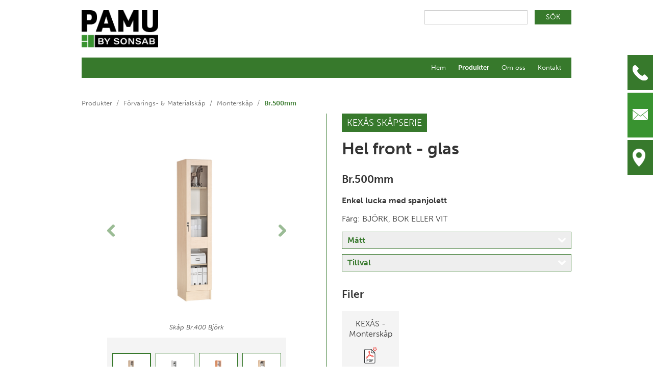

--- FILE ---
content_type: text/html; charset=utf-8
request_url: https://www.pamu.se/produkter/forvarings----materialskap/kexas-monterskap--enkel-lucka/br-500mm/
body_size: 5666
content:
<!DOCTYPE html>

<html xmlns="http://www.w3.org/1999/xhtml" lang="sv">
<head id="Head1"><meta http-equiv="content-type" content="text/html; charset=utf-8" /><meta name="viewport" content="width=device-width, initial-scale=1" />

	<meta name="author" content="Mindbite AB" />
	<meta name="generator" content="Mindbite SiteFactory CMS 8.7.1 (Build 8701)" />

	<!-- CMS.Content.PageId: 84 -->

	
	<link rel="stylesheet" type="text/css" media="all" href="/css.axd?name=/clientfiles/fancybox2/source/jquery.fancybox.css&amp;hash=-1822945274" />
	<link rel="stylesheet" type="text/css" media="all" href="/clientfiles/fancybox2/source/helpers/jquery.fancybox-buttons.css?amp;hash=435421179" />
	<link rel="stylesheet" type="text/css" media="all" href="/clientfiles/fancybox2/source/helpers/jquery.fancybox-thumbs.css?amp;hash=-1571186885" />
	<link rel="stylesheet" type="text/css" media="all" href="/css.axd?name=/clientfiles/css/bootstrap.css&amp;hash=624530833" />
	<link rel="stylesheet" type="text/css" media="all" href="/css.axd?name=/clientfiles/css/bootstrap-theme.css&amp;hash=-749252879" />
	<link rel="stylesheet" type="text/css" media="all" href="/css.axd?name=/clientfiles/css/jquery.mmenu.css&amp;hash=-685491347" />
	<link rel="stylesheet" type="text/css" media="all" href="/css.axd?name=/clientfiles/css/base.css&amp;hash=434520718" />
	<script type="text/javascript" src="https://cdn.sitefactory.se/jquery-latest.min.js"></script>
	<script type="text/javascript" src="/clientfiles/js/public.js"></script>
	<script type="text/javascript" src="/clientfiles/fancybox2/lib/jquery.mousewheel-3.0.6.pack.js"></script>
	<script type="text/javascript" src="/clientfiles/fancybox2/source/jquery.fancybox.pack.js"></script>
	<script type="text/javascript" src="/clientfiles/fancybox2/source/helpers/jquery.fancybox-buttons.js"></script>
	<script type="text/javascript" src="/clientfiles/fancybox2/source/helpers/jquery.fancybox-thumbs.js"></script>
	<script type="text/javascript" src="/clientfiles/fancybox2/source/helpers/jquery.fancybox-media.js"></script>
	<script type="text/javascript" src="/clientfiles/fancybox2/source/jquery.fancybox.js"></script>
	<script type="text/javascript" src="/clientfiles/js/jquery.cycle2.min.js"></script>
	<script type="text/javascript" src="/clientfiles/js/bootstrap-carousel.js"></script>
	<script type="text/javascript" src="/clientfiles/js/functions.js"></script>
	<script type="text/javascript" src="/clientfiles/js/jquery.mmenu.min.js"></script>
	<link rel="canonical" href="https://www.pamu.se/produkter/forvarings----materialskap/kexas-monterskap--enkel-lucka/br-500mm/" />
	<script src="https://use.typekit.net/zzu3nls.js"></script><script >try { Typekit.load({ async: true }); } catch (e) { }</script>
	<!-- Google Tag Manager -->
<script>(function(w,d,s,l,i){w[l]=w[l]||[];w[l].push({'gtm.start':new Date().getTime(),event:'gtm.js'});var f=d.getElementsByTagName(s)[0],j=d.createElement(s),dl=l!='dataLayer'?'&l='+l:'';j.async=true;j.src='https://www.googletagmanager.com/gtm.js?id='+i+dl;f.parentNode.insertBefore(j,f);})(window,document,'script','dataLayer','GTM-W2P8QX2');</script>
<!-- End Google Tag Manager -->
<title>
	Monterskåp Kexås, Hel Front Glas - Br.500 mm
</title><meta name="description" content="Monterskåp Kexås, Hel Front Glas - Br.500 mm" /><meta name="keywords" content="materialskåp, skåp, förvaring, kontor, skola, förvara, monterskåp, glas" /></head>
<body>
    <!-- Google Tag Manager (noscript) -->
    <noscript><iframe src="https://www.googletagmanager.com/ns.html?id=GTM-W2P8QX2" height="0" width="0" style="display:none;visibility:hidden"></iframe></noscript>
    <!-- End Google Tag Manager (noscript) -->
	<form method="post" action="/produkter/forvarings----materialskap/kexas-monterskap--enkel-lucka/br-500mm/" id="CmsForm">
<div class="aspNetHidden">
<input type="hidden" name="__VIEWSTATE" id="__VIEWSTATE" value="SxaRaXC7qtEDU3gmg6iDSRDP9N1DfBBDCHN4DK8uXInArkB8R0/4flMFM0Au5Hs+gUgN16OjyK4zUk+GsD9O/5+YMJQ=" />
</div>

<div class="aspNetHidden">

	<input type="hidden" name="__VIEWSTATEGENERATOR" id="__VIEWSTATEGENERATOR" value="CA0B0334" />
	<input type="hidden" name="__EVENTTARGET" id="__EVENTTARGET" value="" />
	<input type="hidden" name="__EVENTARGUMENT" id="__EVENTARGUMENT" value="" />
	<input type="hidden" name="__EVENTVALIDATION" id="__EVENTVALIDATION" value="H+mnBuOOAVt9LCHO8isKPtfxCc2YxnJCZTPVPuvmAJxhRD+tVCc+Xrn5MCvkxJCfSIzYLKb8soct6/dWzLKlpRa/aCsue/vb5vwts80XoJ7nZ56k1Hj5WMzgYbAGvR/db+lN3w==" />
</div>
        <div class="container">
		
		

        <div class="logoarea">
            <a href="/"><img src="/clientfiles/Gfx/pamu-color.png" /></a>
        </div>

        <div id="panelSearch" class="clearfix" onkeypress="javascript:return WebForm_FireDefaultButton(event, &#39;search_btnSearch&#39;)">
	
	<input name="ctl01$search$sfSearch" type="text" id="search_sfSearch" /> <input type="submit" name="ctl01$search$btnSearch" value="Sök" id="search_btnSearch" class="btn" />

</div>

		<div class="openmenu"><a href="#mainmenu"></a><svg id="Layer_1" data-name="Layer 1" xmlns="http://www.w3.org/2000/svg" viewBox="0 0 214 180.67"><defs><style>.cls-1{fill:#fff;}</style></defs><title>hamburgershape</title><rect class="cls-1" y="70" width="214" height="40.67"/><rect class="cls-1" width="214" height="40.67"/><rect class="cls-1" y="140" width="214" height="40.67"/></svg></div>	
            <nav id="mainmenu">
                	<ul id="TopMenu" class="topmenu clearfix">
		<li><a href="https://www.pamu.se/" title="Hem">Hem</a></li>
		<li class="hc on"><a href="/produkter/" title="Produkter">Produkter</a></li>
		<li><a href="/om-oss/" title="Om oss">Om oss</a></li>
		<li class="hc"><a href="/kontakt/" title="Kontakt">Kontakt</a>
		<ul class="submenu">
		<li><a href="/kontakt/kontaktformular/" title="Kontaktformul&#228;r">Kontaktformul&#228;r</a></li>
	</ul>
</li>
	</ul>

                
            </nav>
			
        <div class="mainwrap">
            <section class="content wide">
                	<ul class="breadcrumb">
		<li><a href="/produkter/">Produkter</a>
		</li>
		<li>/
		</li>
		<li><a href="/produkter/forvarings----materialskap/">Förvarings- &amp; Materialskåp</a>
		</li>
		<li>/
		</li>
		<li><a href="/produkter/forvarings----materialskap/kexas-monterskap--enkel-lucka/">Monterskåp</a>
		</li>
		<li>/
		</li>
		<li class=" selected">Br.500mm
		</li>
	</ul>

                <!-- CMS.Content.Start -->
<h1 class="producttitle">Hel front - glas</h1>
<h2 class="variety">Br.500mm</h2>

<div class="productimages">
    <section class="carousel product slide" data-ride="carousel" id="product-carousel" data-interval="false">

        <div class="carousel-outer">
            <!-- Wrapper for slides -->
            <div class="carousel-inner" role="listbox">
                <div class="item active">
                    <a href="/upload/_Products/23/Images/250/3170-474-3302.png/Original/3170-474-3302.png" class="fancybox">
                        <img id="ctl08_ctl00_imgMainImage" class="mainimg" src="/upload/_Products/23/Images/250/3170-474-3302.png/Large/3170-474-3302.png" />
                    </a>
                    <div class="carousel-caption">
                        <p>Skåp Br.400 Björk</p>
                    </div>
                </div>
                
                        <div class="item">
                            <a href="/upload/_Products/23/Images/251/3170-474-3303.png/Original/3170-474-3303.png" class="fancybox"><img src="/upload/_Products/23/Images/251/3170-474-3303.png/Display/3170-474-3303.png" /></a>
                            <div class="carousel-caption">
                                <p>Skåp Br.400 Vit</p>
                            </div>
                        </div>
                    
                        <div class="item">
                            <a href="/upload/_Products/23/Images/252/3170-474-3301b.png/Original/3170-474-3301b.png" class="fancybox"><img src="/upload/_Products/23/Images/252/3170-474-3301b.png/Display/3170-474-3301b.png" /></a>
                            <div class="carousel-caption">
                                <p>Skåp Br.400 Bok</p>
                            </div>
                        </div>
                    
                        <div class="item">
                            <a href="/upload/_Products/23/Images/253/3180-474-3302b.png/Original/3180-474-3302b.png" class="fancybox"><img src="/upload/_Products/23/Images/253/3180-474-3302b.png/Display/3180-474-3302b.png" /></a>
                            <div class="carousel-caption">
                                <p>Skåp Br.500 Björk</p>
                            </div>
                        </div>
                    
                        <div class="item">
                            <a href="/upload/_Products/23/Images/254/3180-474-3303b.png/Original/3180-474-3303b.png" class="fancybox"><img src="/upload/_Products/23/Images/254/3180-474-3303b.png/Display/3180-474-3303b.png" /></a>
                            <div class="carousel-caption">
                                <p>Skåp Br.500 Vit</p>
                            </div>
                        </div>
                    
                        <div class="item">
                            <a href="/upload/_Products/23/Images/255/3180-474-3301b.png/Original/3180-474-3301b.png" class="fancybox"><img src="/upload/_Products/23/Images/255/3180-474-3301b.png/Display/3180-474-3301b.png" /></a>
                            <div class="carousel-caption">
                                <p>Skåp Br.500 Bok</p>
                            </div>
                        </div>
                    
                        <div class="item">
                            <a href="/upload/_Products/23/Images/256/3190-474-3302.png/Original/3190-474-3302.png" class="fancybox"><img src="/upload/_Products/23/Images/256/3190-474-3302.png/Display/3190-474-3302.png" /></a>
                            <div class="carousel-caption">
                                <p>Skåp Br.600 Björk. Finns även i Bok och Vit</p>
                            </div>
                        </div>
                    
                
            </div>
            <!-- Indicators -->
            <a class="left carousel-control" href="#product-carousel" role="button" data-slide="prev">
                <img src="/clientfiles/Gfx/arrow-left.svg" />
                <span class="sr-only">Previous</span>
            </a>
            <a class="right carousel-control" href="#product-carousel" role="button" data-slide="next">
                <img src="/clientfiles/Gfx/arrow-right.svg" />
                <span class="sr-only">Next</span>
            </a>
        </div>
        <ul class="carousel-indicators thumbnails clearfix">
            <li data-target="#product-carousel" data-slide-to="0" class="active"><a data-href="#">
                <img id="ctl08_ctl00_imgMainImageThumbnail" class="mainimg" src="/upload/_Products/23/Images/250/3170-474-3302.png/Large/3170-474-3302.png" /></a></li>
            
                    <li data-target="#product-carousel" data-slide-to="1">
                        <a data-href="#">
                        <img src="/upload/_Products/23/Images/251/3170-474-3303.png/Large/3170-474-3303.png" />
                        </a>
                    </li>
                
                    <li data-target="#product-carousel" data-slide-to="2">
                        <a data-href="#">
                        <img src="/upload/_Products/23/Images/252/3170-474-3301b.png/Large/3170-474-3301b.png" />
                        </a>
                    </li>
                
                    <li data-target="#product-carousel" data-slide-to="3">
                        <a data-href="#">
                        <img src="/upload/_Products/23/Images/253/3180-474-3302b.png/Large/3180-474-3302b.png" />
                        </a>
                    </li>
                
                    <li data-target="#product-carousel" data-slide-to="4">
                        <a data-href="#">
                        <img src="/upload/_Products/23/Images/254/3180-474-3303b.png/Large/3180-474-3303b.png" />
                        </a>
                    </li>
                
                    <li data-target="#product-carousel" data-slide-to="5">
                        <a data-href="#">
                        <img src="/upload/_Products/23/Images/255/3180-474-3301b.png/Large/3180-474-3301b.png" />
                        </a>
                    </li>
                
                    <li data-target="#product-carousel" data-slide-to="6">
                        <a data-href="#">
                        <img src="/upload/_Products/23/Images/256/3190-474-3302.png/Large/3190-474-3302.png" />
                        </a>
                    </li>
                
        </ul>
    </section>

</div>

<div class="productinfo">
    
        <span class="productseries">KEXÅS skåpserie</span>
    
    <p class="excerpt">Enkel lucka med spanjolett</p>
    <p>Färg: BJÖRK, BOK ELLER VIT</p>

    

    
            <div class="infobox">
                <div class="infobox__title clearfix">
                    <h2 class="title">Mått</h2>
                    <h2>Art. nr</h2>
                    <svg id="Layer_1" data-name="Layer 1" xmlns="http://www.w3.org/2000/svg" viewBox="0 0 23.94 14.89"><title>1462540146_arrow-right-01</title>
                        <path class="cls-1" d="M19.22,22.8l9.59-9.59a2.27,2.27,0,0,0,0-3.19L28,9.21a2.27,2.27,0,0,0-3.19,0L17.5,16.53,10.18,9.21A2.27,2.27,0,0,0,7,9.21l-0.8.8a2.27,2.27,0,0,0,0,3.19l9.59,9.59a2.24,2.24,0,0,0,1.72.65A2.24,2.24,0,0,0,19.22,22.8Z" transform="translate(-5.53 -8.55)" />
                    </svg>
                </div>
                <div class="infobox__contents">
        
            <div class="infobox__entry clearfix">
                <div class="infobox__entry--text">500x320x2100 mm</div>
                <div class="infobox__entry--number">3180.324.330x</div>
            </div>
        
            <div class="infobox__entry clearfix">
                <div class="infobox__entry--text">500x470x2100 mm</div>
                <div class="infobox__entry--number">3180.474.330x</div>
            </div>
        
            <div class="infobox__entry clearfix">
                <div class="infobox__entry--text">500x600x2100 mm</div>
                <div class="infobox__entry--number">3180.604.330x</div>
            </div>
        
            </div>
        </div>
        

    
            <div class="infobox">
                <div class="infobox__title clearfix">
                    <h2 class="title">Tillval</h2>
                    <h2>Art. nr</h2>
                    <svg id="Layer_1" data-name="Layer 1" xmlns="http://www.w3.org/2000/svg" viewBox="0 0 23.94 14.89"><title>1462540146_arrow-right-01</title>
                        <path class="cls-1" d="M19.22,22.8l9.59-9.59a2.27,2.27,0,0,0,0-3.19L28,9.21a2.27,2.27,0,0,0-3.19,0L17.5,16.53,10.18,9.21A2.27,2.27,0,0,0,7,9.21l-0.8.8a2.27,2.27,0,0,0,0,3.19l9.59,9.59a2.24,2.24,0,0,0,1.72.65A2.24,2.24,0,0,0,19.22,22.8Z" transform="translate(-5.53 -8.55)" />
                    </svg>
                </div>
                <div class="infobox__contents">
        
            <div class="infobox__entry clearfix">
                <div class="infobox__entry--text">
                    <h3>Högerhängd lucka</h3>
                    <p>Gångjärnsplacering - Höger sida</p>
                </div>
                <div class="infobox__entry--number">
                    <p>ange - H</p>
                </div>
            </div>
        
            <div class="infobox__entry clearfix">
                <div class="infobox__entry--text">
                    <h3>Vänsterhängd lucka</h3>
                    <p>Gångjärnsplacering - vänster sida</p>
                </div>
                <div class="infobox__entry--number">
                    <p>ange - V</p>
                </div>
            </div>
        
            <div class="infobox__entry clearfix">
                <div class="infobox__entry--text">
                    <h3>Kexås - lås / LL</h3>
                    <p>Abloy Tryckcylinderlås, lika Låsning</p>
                </div>
                <div class="infobox__entry--number">
                    <p>3900.000.04</p>
                </div>
            </div>
        
            <div class="infobox__entry clearfix">
                <div class="infobox__entry--text">
                    <h3>Kexås - lås / OL</h3>
                    <p>Abloy Tryckcylinderlås - Olika Låsning</p>
                </div>
                <div class="infobox__entry--number">
                    <p>3900.000.06</p>
                </div>
            </div>
        
            <div class="infobox__entry clearfix">
                <div class="infobox__entry--text">
                    <h3>Tillägg/skåp - Härdat Glas</h3>
                    <p>Härdat glas till överlucka</p>
                </div>
                <div class="infobox__entry--number">
                    <p>3915.H</p>
                </div>
            </div>
        
            <div class="infobox__entry clearfix">
                <div class="infobox__entry--text">
                    <h3>Ställfötter</h3>
                    <p>Set om 4st , justermån 25mm</p>
                </div>
                <div class="infobox__entry--number">
                    <p>3911.000.00</p>
                </div>
            </div>
        
            <div class="infobox__entry clearfix">
                <div class="infobox__entry--text">
                    <h3>Säkerhetshandtag 832S</h3>
                    <p>Till lucka med spanjolett, Assa/Ruko cylinder - ingår ej</p>
                </div>
                <div class="infobox__entry--number">
                    <p>3910.000.00</p>
                </div>
            </div>
        
            </div>
        </div>
        

    
            <div class="filearea">
                <h2>Filer</h2>
                <div class="filearea__wrapper">
        
            <div class="filearea__box"><a class="wrapperlink" target="_blank" href="/upload/_Products/23/Files/465/kexas---monterskap.pdf//kexas---monterskap.pdf"></a>
                <p>KEXÅS - Monterskåp</p>
                <img class="pdffile" src="/clientfiles/Gfx/pdffile.svg" /></div>
        
            </div>
        </div>
        

</div>
<!-- CMS.Content.End -->
                
            </section>
        </div>

		


<aside class="tabs">
    <div class="tab phone">
        <p>Ring oss: <a href="tel:+46 472-162 50">+46 472-162 50</a></p>
    </div>
    <div class="tab mail">
        <p>Kontakta oss:<br /><a href="mailto:pamuorder@sonsab.com">pamuorder@sonsab.com</a></p>
    </div>
    <div class="tab location">
        <p>Här finns vi: Gravanäsvägen 7, SE - 342 93 Hjortsberga</p>
    </div>
</aside>

        <div class="inspiration-wrap carousel">
            <h1>Inspirationsbilder</h1>
            <ul>

<div class="feature">
    <div id="panelImage" class="feature__img">
	
        <figure class="feature__img">
            <img id="imgImage" src="../../../../upload/_CampaignTool/12/Images/alvesta.png/Small.jpg" />
        </figure>
    
</div>
    <div class="feature__contents">
        <h3 id="cparttitle1">ALVESTA</h3>
        <p id="cpartdescription1"></p>
        
    </div>
</div>



<div class="feature">
    <div id="panelImage" class="feature__img">
	
        <figure class="feature__img">
            <img id="imgImage" src="../../../../upload/_CampaignTool/24/Images/skog-inspiration.png/Small.jpg" />
        </figure>
    
</div>
    <div class="feature__contents">
        <h3 id="cparttitle1"></h3>
        <p id="cpartdescription1"></p>
        
    </div>
</div>



<div class="feature">
    <div id="panelImage" class="feature__img">
	
        <figure class="feature__img">
            <img id="imgImage" src="../../../../upload/_CampaignTool/49/Images/vara_materialval.jpg/Small.jpg" />
        </figure>
    
</div>
    <div class="feature__contents">
        <h3 id="cparttitle1"></h3>
        <p id="cpartdescription1"></p>
        
    </div>
</div>

</ul>
            <div class="inspiration-pager"></div>
        </div>

        

<footer>

    <address class="vcard footer">
	<span class="fn org"><strong>Företag</strong> Direktlaminat AB / PAMU</span>
	<span class="adr"><strong>Adress</strong> Gravanäsvägen 7</span>
	<span class="postal-code"><strong>Postnummer</strong> SE - 342 93</span>
	<span class="locality"><strong>Stad</strong> HJORTSBERGA</span>
</address>
</footer>

		
        </div>
    
<script type="text/javascript">
//<![CDATA[
var theForm = document.forms['CmsForm'];
function __doPostBack(eventTarget, eventArgument) {
    if (!theForm.onsubmit || (theForm.onsubmit() != false)) {
        theForm.__EVENTTARGET.value = eventTarget;
        theForm.__EVENTARGUMENT.value = eventArgument;
        theForm.submit();
    }
}
//]]>
</script>


<script src="/WebResource.axd?d=pynGkmcFUV13He1Qd6_TZKYTWonv9adTFURruusSgGjkrQ1wZtIPQoQ43E5LWxNBvFfIQw2&amp;t=638628279619783110" type="text/javascript"></script>

<script type="text/javascript">
$("a.fancyboxgroup").fancybox({
	'titlePosition': 'over'
});
</script>
</form>

    <script>
        $('.inspiration-wrap > ul').cycle({
            slides: '> .feature',
            pager: '.inspiration-pager'
        });
    </script>
</body>
</html>


--- FILE ---
content_type: image/svg+xml
request_url: https://www.pamu.se/clientfiles/Gfx/arrow-right.svg
body_size: 202
content:
<svg id="Layer_1" data-name="Layer 1" xmlns="http://www.w3.org/2000/svg" viewBox="0 0 14.89 23.94"><defs><style>.cls-1{fill:#37792c;}</style></defs><title>arrow-right</title><path class="cls-1" d="M24.29,14.28L14.7,4.69a2.27,2.27,0,0,0-3.19,0l-0.8.8a2.27,2.27,0,0,0,0,3.19L18,16l-7.32,7.32a2.27,2.27,0,0,0,0,3.19l0.8,0.8a2.27,2.27,0,0,0,3.19,0l9.59-9.59A2.24,2.24,0,0,0,24.94,16,2.24,2.24,0,0,0,24.29,14.28Z" transform="translate(-10.05 -4.03)"/></svg>